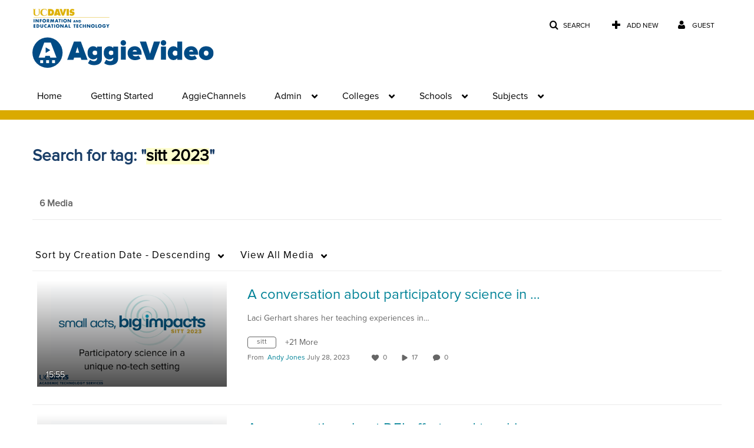

--- FILE ---
content_type: text/plain;charset=UTF-8
request_url: https://video.ucdavis.edu/user/get-details?format=ajax&_=1769632217136
body_size: 481
content:
{"content":[{"target":"#userMobileMenuDisplayName, #userMenuDisplayName","action":"replace","content":"Guest"}],"script":"$(\"body\").trigger(\"userDetailsPopulated\");;document.querySelector(\"meta[name=xsrf-ajax-nonce]\").setAttribute(\"content\", \"[base64]\");"}